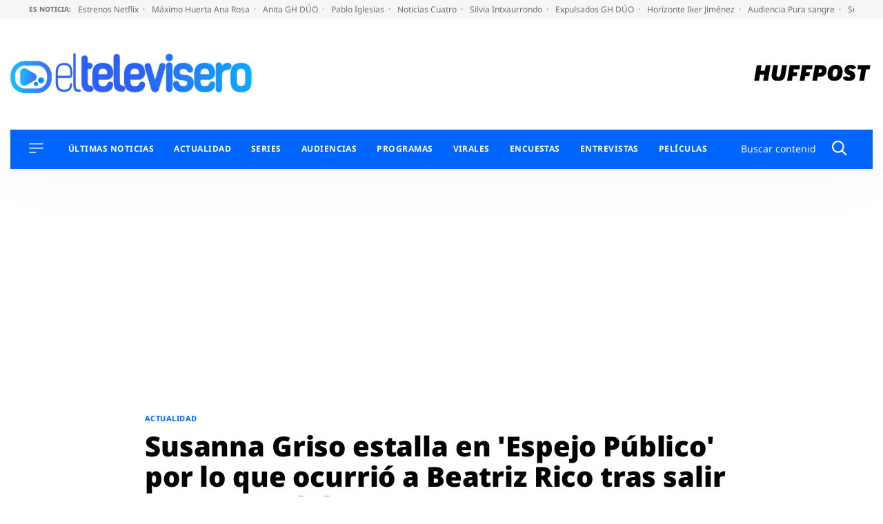

--- FILE ---
content_type: application/x-javascript;charset=utf-8
request_url: https://smetrics.huffingtonpost.es/id?d_visid_ver=5.5.0&d_fieldgroup=A&mcorgid=2387401053DB208C0A490D4C%40AdobeOrg&mid=18638049354122608335175920830423223116&ts=1769822083704
body_size: -42
content:
{"mid":"18638049354122608335175920830423223116"}